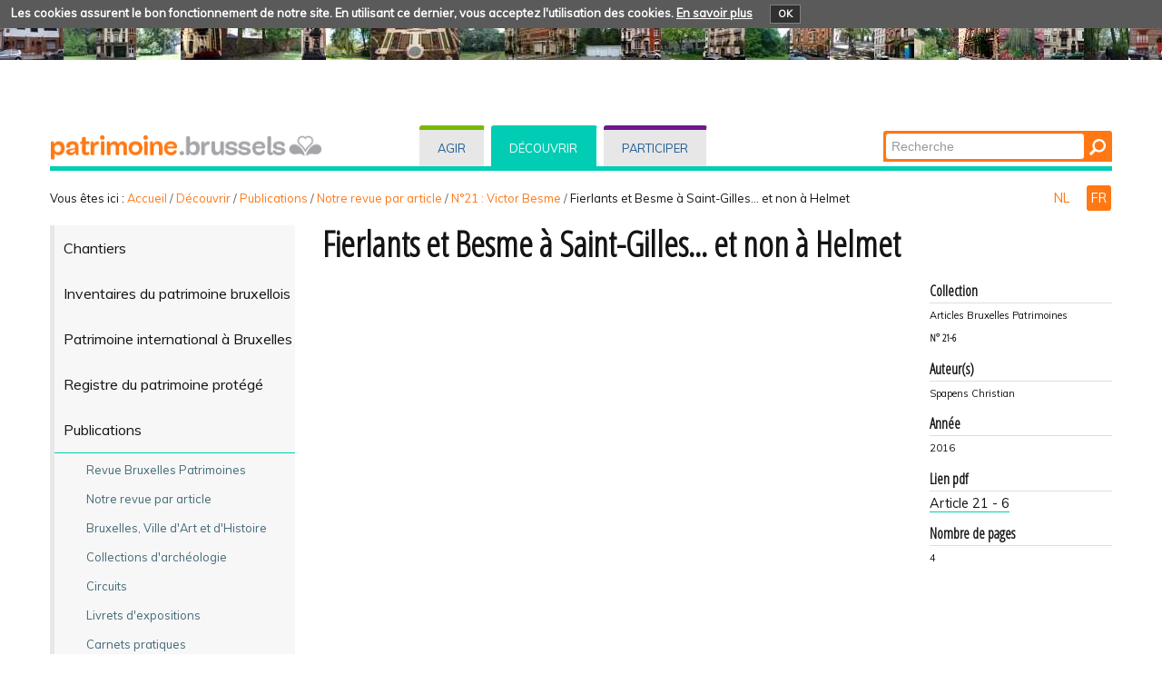

--- FILE ---
content_type: text/html;charset=utf-8
request_url: https://patrimoine.brussels/decouvrir/publications/notre-revue-par-article/no-21-victor-besme/fierlants-et-besme-a-saint-gilles-et-non-a-helmet
body_size: 46435
content:
<!DOCTYPE html PUBLIC "-//W3C//DTD XHTML 1.0 Transitional//EN" "http://www.w3.org/TR/xhtml1/DTD/xhtml1-transitional.dtd">
<html xmlns="http://www.w3.org/1999/xhtml" lang="fr" xml:lang="fr"><head><meta http-equiv="Content-Type" content="text/html; charset=UTF-8" /><base href="https://patrimoine.brussels/decouvrir/publications/notre-revue-par-article/no-21-victor-besme/fierlants-et-besme-a-saint-gilles-et-non-a-helmet" /><link rel="stylesheet" type="text/css" media="screen" href="https://patrimoine.brussels/portal_css/plonetheme.monument/reset-cachekey-b57ab694b75ec695aa97d7590eae4f67.css" /><link rel="stylesheet" type="text/css" href="https://patrimoine.brussels/portal_css/plonetheme.monument/public-cachekey-6ca84c78bf9da5b31854ed73d4e39a60.css" /><link rel="stylesheet" type="text/css" href="https://patrimoine.brussels/portal_css/plonetheme.monument/resourcecollective.js.fullcalendarfullcalendar-cachekey-3d3436173dd840c27d04f270bb7e7cf9.css" /><style type="text/css">@import url(https://patrimoine.brussels/portal_css/plonetheme.monument/resourcecollective.js.colorpicker-cachekey-004447f40625be60c697b6c218a0ebe9.css);</style><link rel="stylesheet" type="text/css" href="https://patrimoine.brussels/portal_css/plonetheme.monument/resourcecollective.js.bootstrapcssbootstrap.min-cachekey-064aa7fafb06e060ce36a1e83ec2195d.css" /><link rel="stylesheet" type="text/css" href="https://patrimoine.brussels/portal_css/plonetheme.monument/themeplonetheme.monumentcsstheme-cachekey-a41b33324ac59cef2139c1adac7d9619.css" /><link rel="stylesheet" type="text/css" media="screen" href="https://patrimoine.brussels/portal_css/plonetheme.monument/resourcepublicationpublication-cachekey-176c44ad28736cdf1f7f9ead06206f5d.css" /><style type="text/css" media="screen">@import url(https://patrimoine.brussels/portal_css/plonetheme.monument/resourceeasyslider-portlet-cachekey-cba9a30b075130a36e03df5f0abb4d63.css);</style><link rel="stylesheet" type="text/css" href="https://patrimoine.brussels/portal_css/plonetheme.monument/resourcejquery.datatablesmediacssjquery.dataTables-cachekey-46ede1a926876a8141666b1f873a1ccd.css" /><link rel="canonical" href="https://patrimoine.brussels/decouvrir/publications/notre-revue-par-article/no-21-victor-besme/fierlants-et-besme-a-saint-gilles-et-non-a-helmet" /><link rel="search" href="https://patrimoine.brussels/@@search" title="Recherche dans ce site" /><link rel="alternate" href="https://patrimoine.brussels/nl/ontdekken/publicaties/ons-tijdschrift-per-artikel/nr-21-victor-besme/fierlants-en-besme-in-sint-gillis-en-niet-in-helmet" hreflang="nl" /><script type="text/javascript" src="https://patrimoine.brussels/portal_javascripts/plonetheme.monument/resourceplone.app.jquery-cachekey-29313959406819de74eae7c3e1d10027.js"></script><script type="text/javascript" src="https://patrimoine.brussels/portal_javascripts/plonetheme.monument/resourcecollective.js.fullcalendarfullcalendar.min-cachekey-f50c26d4514c7ba9940c9d116294a15c.js"></script><script type="text/javascript" src="https://patrimoine.brussels/portal_javascripts/plonetheme.monument/resourcecollective.js.colorpicker.jseye-cachekey-d9bf2906cdec242769229362f0a8b481.js"></script><script type="text/javascript" src="https://patrimoine.brussels/portal_javascripts/plonetheme.monument/resourcecollective.js.bootstrapjsbootstrap.min-cachekey-7d2407f70e54e97e63df4de8983aee51.js"></script><script type="text/javascript" src="https://patrimoine.brussels/portal_javascripts/plonetheme.monument/resourceeasyslider-portlet-cachekey-eb9c839bd9ff063ba1880256bf82441b.js"></script><script type="text/javascript" src="https://patrimoine.brussels/portal_javascripts/plonetheme.monument/resourcejquery.datatables-cachekey-a1447f436fdc1d0a039aae3a779d9f92.js"></script><script type="text/javascript">
        jQuery(function($){
            if (typeof($.datepicker) != "undefined"){
              $.datepicker.setDefaults(
                jQuery.extend($.datepicker.regional['fr'],
                {dateFormat: 'dd/mm/yy'}));
            }
        });
        </script><script type="text/javascript">
                $( document ).ready( function() {
                    var links = sessionStorage.getItem('publications');
                    var lang = $("html").attr("lang");
                    var trans = {
                        'nl': {'previous': "&#171; Vorige : ", 'next': " Volgende : "},
                        'fr': {'previous': "&#171; Précédent : ", 'next': " Suivant : "},
                    };
                    if (links) {
                        var linksArray = JSON.parse(links);
                        var currentURL = document.URL;
                        for (i = 0; i < linksArray.length; i++) {
                            var link = linksArray[i];
                            var href = link.match(/href="([^"]*)/)[1];
                            if (href == currentURL) {
                                previousIndex = i - 1;
                                if (previousIndex < 0) {
                                    previousIndex = linksArray.length - 1;
                                }
                                nextIndex = i + 1;
                                if (nextIndex >= linksArray.length) {
                                    nextIndex = 0;
                                }
                                $(" #previous-publication ").html(linksArray[previousIndex]);
                                $(" #next-publication ").html(linksArray[nextIndex]);
                            }
                        }
                    }
                    $(" #previous-publication a ").prepend(trans[lang].previous);
                    $(" #next-publication a").prepend(trans[lang].next);
                    $(" #next-publication a").append(" &#187; ");
                });
            </script><meta charset="utf-8" /><meta name="viewport" content="width=device-width, initial-scale=1.0" /><title>Fierlants et Besme à Saint-Gilles... et non à Helmet — Patrimoine - Erfgoed</title><!--link rel="stylesheet" href="css/theme.css" /--><link href="https://fonts.googleapis.com/css?family=Dosis:400,600" rel="stylesheet" type="text/css" /><link href="https://fonts.googleapis.com/css?family=Open+Sans+Condensed:300" rel="stylesheet" type="text/css" /><link href="https://fonts.googleapis.com/css?family=Muli" rel="stylesheet" type="text/css" /><link rel="apple-touch-icon" href="/++theme++plonetheme.monument/images/touch-icon-iphone.png" /><link rel="apple-touch-icon" sizes="76x76" href="/++theme++plonetheme.monument/images/touch-icon-ipad.png" /><link rel="apple-touch-icon" sizes="120x120" href="/++theme++plonetheme.monument/images/touch-icon-iphone-retina.png" /><link rel="apple-touch-icon" sizes="152x152" href="/++theme++plonetheme.monument/images/touch-icon-ipad-retina.png" /><link rel="shortcut icon" type="image/x-icon" href="/++theme++plonetheme.monument/images/favicon.ico" /><style type="text/css" media="screen"></style></head><body class="plonesite two-columns-left template-publication_view portaltype-publication site-fr section-decouvrir subsection-publications subsection-publications-notre-revue-par-article subsection-publications-notre-revue-par-article-no-21-victor-besme userrole-anonymous" dir="ltr"><div class="cookiepolicy">
    <div class="cookiepolicy-txt">
        <span>Les cookies assurent le bon fonctionnement de notre site. En utilisant ce dernier, vous acceptez l'utilisation des cookies.</span>

        <a class="cookiepolicy-link" href="https://patrimoine.brussels/cookiepolicy">En savoir plus</a>

        <a class="cookiepolicy-btn cookiepolicy-close" href="#">OK</a>
    </div>
</div><a name="HAUT" id="HAUT"></a><div class="container" id="header">
  <div class="row">
    <div class="span4" id="portal-logo-wrapper"><a href="https://patrimoine.brussels">
            <img src="++theme++plonetheme.monument/images/spacer.gif" alt="patrimoine.brussels" />
        </a></div>
    <div class="span5">
      <div class="row-fluid">
        <div id="globalnav-wrapper">
          <div class="row-fluid">
            <div class="navbar">
              <div class="navbar-inner">
                <div class="container"> 
                  <a class="btn btn-navbar" data-toggle="collapse" data-target=".nav-collapse"> <span class="navbar-txt">Navigation</span> <span class="navbar-icon"><span class="icon-bar"></span> <span class="icon-bar"></span> <span class="icon-bar"></span></span><span style="clear:both;"></span> </a> 
                  <div class="nav-collapse collapse">
                    <ul id="portal-globalnav">
                    <li id="portaltab-index_html" class="plain"><a href="https://patrimoine.brussels" title="">Accueil</a></li><li id="portaltab-agir" class="plain"><a href="https://patrimoine.brussels/agir" title="Interventions directes sur les biens immobiliers">Agir</a></li><li id="portaltab-decouvrir" class="selected"><a href="https://patrimoine.brussels/decouvrir" title="">Découvrir</a></li><li id="portaltab-participer" class="plain"><a href="https://patrimoine.brussels/participer" title="">Participer</a></li></ul></div>
                </div>
              </div>
            </div>
            <div style="clear:both;"></div>
          </div>
        </div>
      </div>
    </div>
    <div class="span3">
      <div id="portal-searchbox"> 

    <form id="nolivesearchGadget_form" action="https://patrimoine.brussels/@@search">

        <div class="LSBox">
        <label class="hiddenStructure" for="nolivesearchGadget">Chercher par</label>

        <input name="SearchableText" type="text" size="18" title="Recherche" placeholder="Recherche" accesskey="4" class="searchField" id="nolivesearchGadget" /><input class="searchButton" type="submit" value="Rechercher" />

        <div class="LSResult" id="LSResult"><div class="LSShadow" id="LSShadow"></div></div>
        </div>
    </form>

    <div id="portal-advanced-search" class="hiddenStructure">
        <a href="https://patrimoine.brussels/@@search" accesskey="5">Recherche avancée…</a>
    </div>

</div>
    </div>
    <div class="span12 border-bottom"></div>
  </div>
</div><div class="container">
  <div class="row">
    <div class="span10">
      <div id="portal-breadcrumbs">

    <span id="breadcrumbs-you-are-here">Vous êtes ici :</span>
    <span id="breadcrumbs-home">
        <a href="https://patrimoine.brussels">Accueil</a>
        <span class="breadcrumbSeparator">
            /
            
        </span>
    </span>
    <span id="breadcrumbs-1" dir="ltr">
        
            <a href="https://patrimoine.brussels/decouvrir">Découvrir</a>
            <span class="breadcrumbSeparator">
                /
                
            </span>
            
         
    </span>
    <span id="breadcrumbs-2" dir="ltr">
        
            <a href="https://patrimoine.brussels/decouvrir/publications">Publications</a>
            <span class="breadcrumbSeparator">
                /
                
            </span>
            
         
    </span>
    <span id="breadcrumbs-3" dir="ltr">
        
            <a href="https://patrimoine.brussels/decouvrir/publications/notre-revue-par-article">Notre revue par article</a>
            <span class="breadcrumbSeparator">
                /
                
            </span>
            
         
    </span>
    <span id="breadcrumbs-4" dir="ltr">
        
            <a href="https://patrimoine.brussels/decouvrir/publications/notre-revue-par-article/no-21-victor-besme">N°21 : Victor Besme</a>
            <span class="breadcrumbSeparator">
                /
                
            </span>
            
         
    </span>
    <span id="breadcrumbs-5" dir="ltr">
        
            
            
            <span id="breadcrumbs-current">Fierlants et Besme à Saint-Gilles... et non à Helmet</span>
         
    </span>

</div>
    </div>
    <div class="span2" id="languages">
      <ul id="portal-languageselector"><li class="language-nl">
        <a href="https://patrimoine.brussels/nl/ontdekken/publicaties/ons-tijdschrift-per-artikel/nr-21-victor-besme/fierlants-en-besme-in-sint-gillis-en-niet-in-helmet?set_language=nl" title="Nederlands">
        NL
    </a>
    </li>
    
    
    <li class="currentLanguage language-fr">
        <a href="https://patrimoine.brussels/decouvrir/publications/notre-revue-par-article/no-21-victor-besme/fierlants-et-besme-a-saint-gilles-et-non-a-helmet?set_language=fr" title="Français">
      FR
    </a>
    </li>
    
</ul></div>
  </div>
 <div class="row">
  <div class="span3" id="portal-column-one">
  
  
            
                
<div class="portletWrapper" data-portlethash="706c6f6e652e6c656674636f6c756d6e0a636f6e746578740a2f506c6f6e650a6e617669676174696f6e" id="portletwrapper-706c6f6e652e6c656674636f6c756d6e0a636f6e746578740a2f506c6f6e650a6e617669676174696f6e">
<div class="portlet portletNavigationTree navigation">

    <h2 class="portletHeader hiddenStructure">
        <span class="portletTopLeft"></span>
        <a href="https://patrimoine.brussels/decouvrir" class="tile">Navigation</a>
        <span class="portletTopRight"></span>
    </h2>

    <div class="portletItem lastItem">
        <ul class="navTree navTreeLevel0"><li class="navTreeItem visualNoMarker navTreeFolderish section-chantiers">

    


        <a href="https://patrimoine.brussels/decouvrir/chantiers" class="state-published navTreeFolderish contenttype-folder" title="">
            
            <span>Chantiers</span>
        </a>

        

    
</li>


<li class="navTreeItem visualNoMarker navTreeFolderish section-inventaires-du-patrimoine-bruxellois">

    


        <a href="https://patrimoine.brussels/decouvrir/inventaires-du-patrimoine-bruxellois" class="state-published navTreeFolderish contenttype-folder" title="">
            
            <span>Inventaires du patrimoine bruxellois</span>
        </a>

        

    
</li>


<li class="navTreeItem visualNoMarker navTreeFolderish section-patrimoine-international-a-bruxelles">

    


        <a href="https://patrimoine.brussels/decouvrir/patrimoine-international-a-bruxelles" class="state-published navTreeFolderish contenttype-folder" title="">
            
            <span>Patrimoine international à Bruxelles</span>
        </a>

        

    
</li>


<li class="navTreeItem visualNoMarker navTreeFolderish section-registre-du-patrimoine-protege">

    


        <a href="https://patrimoine.brussels/decouvrir/registre-du-patrimoine-protege" class="state-published navTreeFolderish contenttype-folder" title="">
            
            <span>Registre du patrimoine protégé</span>
        </a>

        

    
</li>


<li class="navTreeItem visualNoMarker navTreeItemInPath navTreeFolderish section-publications">

    


        <a href="https://patrimoine.brussels/decouvrir/publications" class="state-published navTreeItemInPath navTreeFolderish contenttype-folder" title="">
            
            <span>Publications</span>
        </a>

        
            <ul class="navTree navTreeLevel1"><li class="navTreeItem visualNoMarker navTreeFolderish section-revue-bruxelles-patrimoines">

    


        <a href="https://patrimoine.brussels/decouvrir/publications/revue-bruxelles-patrimoines" class="state-published navTreeFolderish contenttype-folder" title="">
            
            <span>Revue Bruxelles Patrimoines</span>
        </a>

        

    
</li>


<li class="navTreeItem visualNoMarker navTreeItemInPath navTreeFolderish section-notre-revue-par-article">

    


        <a href="https://patrimoine.brussels/decouvrir/publications/notre-revue-par-article" class="state-published navTreeItemInPath navTreeFolderish contenttype-folder" title="">
            
            <span>Notre revue par article</span>
        </a>

        
            <ul class="navTree navTreeLevel2"><li class="navTreeItem visualNoMarker section-tous-les-articles-disponibles">

    


        <a href="https://patrimoine.brussels/decouvrir/publications/notre-revue-par-article/tous-les-articles-disponibles" class="state-published contenttype-document" title="">
            
            <span>Tous les articles disponibles</span>
        </a>

        

    
</li>


<li class="navTreeItem visualNoMarker navTreeFolderish section-hors-serie-2013-le-patrimoine-ecrit-notre-histoire">

    


        <a href="https://patrimoine.brussels/decouvrir/publications/notre-revue-par-article/hors-serie-2013-le-patrimoine-ecrit-notre-histoire" class="state-published navTreeFolderish contenttype-folder" title="">
            
            <span>Hors-série 2013 : Le patrimoine écrit notre histoire</span>
        </a>

        

    
</li>


<li class="navTreeItem visualNoMarker navTreeFolderish section-hors-serie-2018-la-restauration-dun-decor">

    


        <a href="https://patrimoine.brussels/decouvrir/publications/notre-revue-par-article/hors-serie-2018-la-restauration-dun-decor-dexception" class="state-published navTreeFolderish contenttype-folder" title="Les façades de la Grand-Place">
            
            <span>Hors-série 2018 : La restauration d'un décor d'exception</span>
        </a>

        

    
</li>


<li class="navTreeItem visualNoMarker navTreeFolderish section-special-editon-2018-restauration-of-an-exceptional">

    


        <a href="https://patrimoine.brussels/decouvrir/publications/notre-revue-par-article/special-editon-2018-restauration-of-an-exceptional-decorative-environment" class="state-published navTreeFolderish contenttype-folder" title="The Facades of the Grand Place">
            
            <span>Special Editon 2018 : The Restauration of an Exceptional Decorative Environment</span>
        </a>

        

    
</li>


<li class="navTreeItem visualNoMarker navTreeFolderish section-no-1-rentree-des-classes">

    


        <a href="https://patrimoine.brussels/decouvrir/publications/notre-revue-par-article/no-1-rentree-des-classes" class="state-published navTreeFolderish contenttype-folder" title="">
            
            <span>N°1 : Rentrée des classes</span>
        </a>

        

    
</li>


<li class="navTreeItem visualNoMarker navTreeFolderish section-no-2-la-porte-de-hal">

    


        <a href="https://patrimoine.brussels/decouvrir/publications/notre-revue-par-article/no-2-la-porte-de-hal" class="state-published navTreeFolderish contenttype-folder" title="">
            
            <span>N°2 : La porte de Hal</span>
        </a>

        

    
</li>


<li class="navTreeItem visualNoMarker navTreeFolderish section-no-3-4-l-art-de-construire">

    


        <a href="https://patrimoine.brussels/decouvrir/publications/notre-revue-par-article/no-3-4-l-art-de-construire" class="state-published navTreeFolderish contenttype-folder" title="">
            
            <span>N°3-4 : L'art de construire</span>
        </a>

        

    
</li>


<li class="navTreeItem visualNoMarker navTreeFolderish section-no-5-hotel-dewez">

    


        <a href="https://patrimoine.brussels/decouvrir/publications/notre-revue-par-article/no-5-hotel-dewez" class="state-published navTreeFolderish contenttype-folder" title="">
            
            <span>N°5 : L'hôtel Dewez</span>
        </a>

        

    
</li>


<li class="navTreeItem visualNoMarker navTreeFolderish section-no-6-7-bruxelles-m-as-tu-vu">

    


        <a href="https://patrimoine.brussels/decouvrir/publications/notre-revue-par-article/no-6-7-bruxelles-m-as-tu-vu" class="state-published navTreeFolderish contenttype-folder" title="Septembre 2013&#13;&#10;Dossier : Bruxelles, m'as-tu vu?">
            
            <span>N°6-7 : Bruxelles, m'as-tu vu?</span>
        </a>

        

    
</li>


<li class="navTreeItem visualNoMarker navTreeFolderish section-no-8-architectures-industrielles">

    


        <a href="https://patrimoine.brussels/decouvrir/publications/notre-revue-par-article/no-8-architectures%20industrielles" class="state-published navTreeFolderish contenttype-folder" title="">
            
            <span>N°8 : Architectures industrielles</span>
        </a>

        

    
</li>


<li class="navTreeItem visualNoMarker navTreeFolderish section-no-9-parcs-et-jardins">

    


        <a href="https://patrimoine.brussels/decouvrir/publications/notre-revue-par-article/no-9-parcs-et-jardins" class="state-published navTreeFolderish contenttype-folder" title="">
            
            <span>N°9 : Parcs et jardins</span>
        </a>

        

    
</li>


<li class="navTreeItem visualNoMarker navTreeFolderish section-no-10-jean-baptiste-dewin">

    


        <a href="https://patrimoine.brussels/decouvrir/publications/notre-revue-par-article/no-10-jean-baptiste-dewin" class="state-published navTreeFolderish contenttype-folder" title="">
            
            <span>N°10 : Jean-Baptiste Dewin</span>
        </a>

        

    
</li>


<li class="navTreeItem visualNoMarker navTreeFolderish section-no-11-12-histoire-et-memoire">

    


        <a href="https://patrimoine.brussels/decouvrir/publications/notre-revue-par-article/no-11-12-histoire-et-memoire" class="state-published navTreeFolderish contenttype-folder" title="">
            
            <span>N°11-12 : Histoire et mémoire</span>
        </a>

        

    
</li>


<li class="navTreeItem visualNoMarker navTreeFolderish section-no-13-lieux-de-culte">

    


        <a href="https://patrimoine.brussels/decouvrir/publications/notre-revue-par-article/no-13-lieux-de-culte" class="state-published navTreeFolderish contenttype-folder" title="">
            
            <span>N°13 : Lieux de culte</span>
        </a>

        

    
</li>


<li class="navTreeItem visualNoMarker navTreeFolderish section-no-14-foret-de-soignes">

    


        <a href="https://patrimoine.brussels/decouvrir/publications/notre-revue-par-article/no-14-foret-de-soignes" class="state-published navTreeFolderish contenttype-folder" title="">
            
            <span>N°14 : La forêt de Soignes</span>
        </a>

        

    
</li>


<li class="navTreeItem visualNoMarker navTreeFolderish section-no-15-16-ateleirs-usines-et-bureaux">

    


        <a href="https://patrimoine.brussels/decouvrir/publications/notre-revue-par-article/no-15-16-ateleirs-usines-et-bureaux" class="state-published navTreeFolderish contenttype-folder" title="">
            
            <span>N°15-16 : Ateliers, usines et bureaux</span>
        </a>

        

    
</li>


<li class="navTreeItem visualNoMarker navTreeFolderish section-articles-du-no17">

    


        <a href="https://patrimoine.brussels/decouvrir/publications/notre-revue-par-article/articles-du-no17" class="state-published navTreeFolderish contenttype-folder" title="">
            
            <span>N°17 : Archéologie urbaine</span>
        </a>

        

    
</li>


<li class="navTreeItem visualNoMarker navTreeFolderish section-no-18-hotels-communaux">

    


        <a href="https://patrimoine.brussels/decouvrir/publications/notre-revue-par-article/no-18-hotels-communaux" class="state-published navTreeFolderish contenttype-folder" title="Dossier : les hôtels communaux">
            
            <span>N°18: Hôtels communaux</span>
        </a>

        

    
</li>


<li class="navTreeItem visualNoMarker navTreeFolderish section-no-19-20-recyclage-des-styles">

    


        <a href="https://patrimoine.brussels/decouvrir/publications/notre-revue-par-article/no-19-20-recyclage-des-styles" class="state-published navTreeFolderish contenttype-folder" title="">
            
            <span>N°19-20 : Recyclage des styles</span>
        </a>

        

    
</li>


<li class="navTreeItem visualNoMarker navTreeItemInPath navTreeFolderish section-no-21-victor-besme">

    


        <a href="https://patrimoine.brussels/decouvrir/publications/notre-revue-par-article/no-21-victor-besme" class="state-published navTreeItemInPath navTreeFolderish contenttype-folder" title="">
            
            <span>N°21 : Victor Besme</span>
        </a>

        
            <ul class="navTree navTreeLevel3"><li class="navTreeItem visualNoMarker section-victor-besme">

    


        <a href="https://patrimoine.brussels/decouvrir/publications/notre-revue-par-article/no-21-victor-besme/victor-besme" class="state-published contenttype-publication" title="art. 21-1">
            
            <span>Victor Besme</span>
        </a>

        

    
</li>


<li class="navTreeItem visualNoMarker section-au-fil-de-la-grande-ceinture">

    


        <a href="https://patrimoine.brussels/decouvrir/publications/notre-revue-par-article/no-21-victor-besme/au-fil-de-la-grande-ceinture" class="state-published contenttype-publication" title="art. 21-2">
            
            <span>Au fil de la grande ceinture</span>
        </a>

        

    
</li>


<li class="navTreeItem visualNoMarker section-la-fortune-urbanistique-de-victor-besme">

    


        <a href="https://patrimoine.brussels/decouvrir/publications/notre-revue-par-article/no-21-victor-besme/la-fortune-urbanistique-de-victor-besme" class="state-published contenttype-publication" title="art. 21-3">
            
            <span>La fortune urbanistique de Victor Besme</span>
        </a>

        

    
</li>


<li class="navTreeItem visualNoMarker section-victor-besme-un-architecte-dans-son-temps">

    


        <a href="https://patrimoine.brussels/decouvrir/publications/notre-revue-par-article/no-21-victor-besme/victor-besme-un-architecte-dans-son-temps" class="state-published contenttype-publication" title="art. 21-4">
            
            <span>Victor Besme, un architecte dans son temps</span>
        </a>

        

    
</li>


<li class="navTreeItem visualNoMarker section-leglise-de-st-gilles">

    


        <a href="https://patrimoine.brussels/decouvrir/publications/notre-revue-par-article/no-21-victor-besme/leglise-de-st-gilles" class="state-published contenttype-publication" title="art. 21-5">
            
            <span>L'église de St-Gilles</span>
        </a>

        

    
</li>


<li class="navTreeItem visualNoMarker navTreeCurrentNode section-fierlants-et-besme-a-saint-gilles-et-non-a-helmet">

    


        <a href="https://patrimoine.brussels/decouvrir/publications/notre-revue-par-article/no-21-victor-besme/fierlants-et-besme-a-saint-gilles-et-non-a-helmet" class="state-published navTreeCurrentItem navTreeCurrentNode contenttype-publication" title="art 21-6">
            
            <span>Fierlants et Besme à Saint-Gilles... et non à Helmet</span>
        </a>

        

    
</li>


<li class="navTreeItem visualNoMarker section-le-memorial-de-la-bataille-de-waterloo-a-evere">

    


        <a href="https://patrimoine.brussels/decouvrir/publications/notre-revue-par-article/no-21-victor-besme/le-memorial-de-la-bataille-de-waterloo-a-evere" class="state-published contenttype-publication" title="art. 21-7">
            
            <span>Le mémorial de la bataille de Waterloo à Evere</span>
        </a>

        

    
</li>


<li class="navTreeItem visualNoMarker section-la-maison-et-le-parc-hap">

    


        <a href="https://patrimoine.brussels/decouvrir/publications/notre-revue-par-article/no-21-victor-besme/la-maison-et-le-parc-hap" class="state-published contenttype-publication" title="art. 21-8">
            
            <span>La maison et le parc Hap</span>
        </a>

        

    
</li>


<li class="navTreeItem visualNoMarker section-news">

    


        <a href="https://patrimoine.brussels/decouvrir/publications/notre-revue-par-article/no-21-victor-besme/news" class="state-published contenttype-publication" title="">
            
            <span>News</span>
        </a>

        

    
</li>


<li class="navTreeItem visualNoMarker section-mesures-de-protection">

    


        <a href="https://patrimoine.brussels/decouvrir/publications/notre-revue-par-article/no-21-victor-besme/mesures-de-protection" class="state-published contenttype-publication" title="art. 21-10">
            
            <span>Mesures de protection</span>
        </a>

        

    
</li>




            </ul></li>


<li class="navTreeItem visualNoMarker navTreeFolderish section-no-22-art-nouveau">

    


        <a href="https://patrimoine.brussels/decouvrir/publications/notre-revue-par-article/no-22-art-nouveau" class="state-published navTreeFolderish contenttype-folder" title="">
            
            <span>N°22 : Art nouveau</span>
        </a>

        

    
</li>


<li class="navTreeItem visualNoMarker navTreeFolderish section-no-23-24-nature-en-ville">

    


        <a href="https://patrimoine.brussels/decouvrir/publications/notre-revue-par-article/no-23-24-nature%20en%20ville" class="state-published navTreeFolderish contenttype-folder" title="">
            
            <span>N°23-24 : Nature en ville</span>
        </a>

        

    
</li>


<li class="navTreeItem visualNoMarker navTreeFolderish section-no-25-conservation-en-chantier">

    


        <a href="https://patrimoine.brussels/decouvrir/publications/notre-revue-par-article/no-25-conservation-en-chantier" class="state-published navTreeFolderish contenttype-folder" title="">
            
            <span>N°25 : Conservation en chantier</span>
        </a>

        

    
</li>


<li class="navTreeItem visualNoMarker navTreeFolderish section-ndeg26-27-les-ateliers-dartistes">

    


        <a href="https://patrimoine.brussels/decouvrir/publications/notre-revue-par-article/ndeg26-27-les-ateliers-dartistes" class="state-published navTreeFolderish contenttype-folder" title="">
            
            <span>N°26-27 : Les ateliers d'artistes</span>
        </a>

        

    
</li>


<li class="navTreeItem visualNoMarker navTreeFolderish section-ndeg28-le-patrimoine-cest-nous">

    


        <a href="https://patrimoine.brussels/decouvrir/publications/notre-revue-par-article/ndeg28-le-patrimoine-cest-nous" class="state-published navTreeFolderish contenttype-folder" title="">
            
            <span>N°28 : Le patrimoine, c'est nous !</span>
        </a>

        

    
</li>


<li class="navTreeItem visualNoMarker navTreeFolderish section-ndeg29-les-interieurs-historiques">

    


        <a href="https://patrimoine.brussels/decouvrir/publications/notre-revue-par-article/ndeg29-les-interieurs-historiques" class="state-published navTreeFolderish contenttype-folder" title="">
            
            <span>N°29 : Les intérieurs historiques</span>
        </a>

        

    
</li>


<li class="navTreeItem visualNoMarker navTreeFolderish section-ndeg-30-betons">

    


        <a href="https://patrimoine.brussels/decouvrir/publications/notre-revue-par-article/ndeg-30-betons" class="state-published navTreeFolderish contenttype-folder" title="">
            
            <span>N°30 : Bétons</span>
        </a>

        

    
</li>


<li class="navTreeItem visualNoMarker navTreeFolderish section-ndeg31-un-lieu-pour-lart">

    


        <a href="https://patrimoine.brussels/decouvrir/publications/notre-revue-par-article/ndeg31-un-lieu-pour-lart" class="state-published navTreeFolderish contenttype-folder" title="">
            
            <span>N°31 : Un lieu pour l'art</span>
        </a>

        

    
</li>


<li class="navTreeItem visualNoMarker navTreeFolderish section-ndeg32-voir-la-rue-autrement">

    


        <a href="https://patrimoine.brussels/decouvrir/publications/notre-revue-par-article/ndeg32-voir-la-rue-autrement" class="state-published navTreeFolderish contenttype-folder" title="">
            
            <span>N°32 : Voir la rue autrement</span>
        </a>

        

    
</li>


<li class="navTreeItem visualNoMarker navTreeFolderish section-ndeg33-air-chaleur-lumiere">

    


        <a href="https://patrimoine.brussels/decouvrir/publications/notre-revue-par-article/ndeg33-air-chaleur-lumiere" class="state-published navTreeFolderish contenttype-folder" title="">
            
            <span>N°33 : Air, chaleur, lumière</span>
        </a>

        

    
</li>


<li class="navTreeItem visualNoMarker navTreeFolderish section-ndeg34-couleurs-et-textures">

    


        <a href="https://patrimoine.brussels/decouvrir/publications/notre-revue-par-article/ndeg34-couleurs-et-textures" class="state-published navTreeFolderish contenttype-folder" title="">
            
            <span>N°34: Couleurs et textures</span>
        </a>

        

    
</li>


<li class="navTreeItem visualNoMarker navTreeFolderish section-ndeg35-georges-houtstont-et-la-fievre-ornementale">

    


        <a href="https://patrimoine.brussels/decouvrir/publications/notre-revue-par-article/ndeg35-georges-houtstont-et-la-fievre-ornementale-de-la-belle-epoque" class="state-published navTreeFolderish contenttype-folder" title="">
            
            <span>N°35: Georges Houtstont et la fièvre ornementale de la belle époque</span>
        </a>

        

    
</li>


<li class="navTreeItem visualNoMarker navTreeFolderish section-ndeg36-points-de-vue">

    


        <a href="https://patrimoine.brussels/decouvrir/publications/notre-revue-par-article/ndeg36-points-de-vue" class="state-published navTreeFolderish contenttype-folder" title="Contient les fiches des différents articles du n°37">
            
            <span>N°36 : Points de vue</span>
        </a>

        

    
</li>


<li class="navTreeItem visualNoMarker navTreeFolderish section-ndeg37-objets-et-collections">

    


        <a href="https://patrimoine.brussels/decouvrir/publications/notre-revue-par-article/ndeg37-objets-et-collections" class="state-published navTreeFolderish contenttype-folder" title="Contient les fiches des différents articles du n°37">
            
            <span>N°37 : Objets et collections</span>
        </a>

        

    
</li>


<li class="navTreeItem visualNoMarker navTreeFolderish section-articles-du-ndeg-38">

    


        <a href="https://patrimoine.brussels/decouvrir/publications/notre-revue-par-article/articles-du-ndeg-38" class="state-published navTreeFolderish contenttype-folder" title="">
            
            <span>N°38 : Focus 1939-99</span>
        </a>

        

    
</li>


<li class="navTreeItem visualNoMarker navTreeFolderish section-ndeg39">

    


        <a href="https://patrimoine.brussels/decouvrir/publications/notre-revue-par-article/ndeg39" class="state-published navTreeFolderish contenttype-folder" title="">
            
            <span>N°39 : Reconvertir les bureaux</span>
        </a>

        

    
</li>




            </ul></li>


<li class="navTreeItem visualNoMarker navTreeFolderish section-bruxelles-ville-dart-et-dhistoire">

    


        <a href="https://patrimoine.brussels/decouvrir/publications/bruxelles-ville-dart-et-dhistoire" class="state-published navTreeFolderish contenttype-folder" title="Richement illustrée, cette collection vise à faire découvrir les multiples joyaux du patrimoine de la Région de Bruxelles-Capitale. Histoire, anecdotes, documents inédits, illustrations anciennes, considérations urbanistiques, architecturales et artistiques éveilleront la curiosité du lecteur.">
            
            <span>Bruxelles, Ville d'Art et d'Histoire</span>
        </a>

        

    
</li>


<li class="navTreeItem visualNoMarker navTreeFolderish section-collections-d-archeologie">

    


        <a href="https://patrimoine.brussels/decouvrir/publications/collections-d-archeologie" class="state-published navTreeFolderish contenttype-folder" title="Différentes collections ayant pour thème l'archéologie">
            
            <span>Collections d'archéologie</span>
        </a>

        

    
</li>


<li class="navTreeItem visualNoMarker navTreeFolderish section-circuits">

    


        <a href="https://patrimoine.brussels/decouvrir/publications/circuits" class="state-published navTreeFolderish contenttype-folder" title="Plusieurs de nos publications proposent des circuits pour découvrir les trésors de la Région de Bruxelles-Capitale.">
            
            <span>Circuits</span>
        </a>

        

    
</li>


<li class="navTreeItem visualNoMarker navTreeFolderish section-carnets-dexpositions">

    


        <a href="https://patrimoine.brussels/decouvrir/publications/carnets-dexpositions" class="state-published navTreeFolderish contenttype-folder" title="">
            
            <span>Livrets d'expositions</span>
        </a>

        

    
</li>


<li class="navTreeItem visualNoMarker navTreeFolderish section-carnets-pratiques">

    


        <a href="https://patrimoine.brussels/decouvrir/publications/carnets-pratiques" class="state-published navTreeFolderish contenttype-folder" title="Petites publications à contenu pratique">
            
            <span>Carnets pratiques</span>
        </a>

        

    
</li>


<li class="navTreeItem visualNoMarker navTreeFolderish section-cahiers-pedagogiques-du-patrimoine">

    


        <a href="https://patrimoine.brussels/decouvrir/publications/cahiers-pedagogiques-du-patrimoine" class="state-published navTreeFolderish contenttype-folder" title="">
            
            <span>Cahiers pédagogiques du patrimoine</span>
        </a>

        

    
</li>


<li class="navTreeItem visualNoMarker navTreeFolderish section-urban-research-1">

    


        <a href="https://patrimoine.brussels/decouvrir/publications/urban-research-1" class="state-published navTreeFolderish contenttype-folder" title="">
            
            <span>URBAN RESEARCH</span>
        </a>

        

    
</li>


<li class="navTreeItem visualNoMarker navTreeFolderish section-hors-collection">

    


        <a href="https://patrimoine.brussels/decouvrir/publications/hors-collection" class="state-published navTreeFolderish contenttype-folder" title="">
            
            <span>Hors collection</span>
        </a>

        

    
</li>


<li class="navTreeItem visualNoMarker navTreeFolderish section-autres-collections">

    


        <a href="https://patrimoine.brussels/decouvrir/publications/autres-collections" class="state-published navTreeFolderish contenttype-folder" title="Journées du Patrimoine, Histoire et Restauration, Monuments et Sites protégés">
            
            <span>Autres collections</span>
        </a>

        

    
</li>


<li class="navTreeItem visualNoMarker section-tous-les-titres">

    


        <a href="https://patrimoine.brussels/decouvrir/publications/tous-les-titres" class="state-published contenttype-document" title="Reprend tous les titres de toutes les collections">
            
            <span>Tous les titres</span>
        </a>

        

    
</li>




            </ul></li>


<li class="navTreeItem visualNoMarker navTreeFolderish section-centre-de-documentation">

    


        <a href="https://patrimoine.brussels/decouvrir/centre-de-documentation" class="state-published navTreeFolderish contenttype-folder" title="">
            
            <span>Centre de documentation</span>
        </a>

        

    
</li>


<li class="navTreeItem visualNoMarker navTreeFolderish section-plans-de-gestion-patrimoniale">

    


        <a href="https://patrimoine.brussels/decouvrir/plans-de-gestion-patrimoniale" class="state-published navTreeFolderish contenttype-folder" title="">
            
            <span>Plans de gestion patrimoniale</span>
        </a>

        

    
</li>




        </ul><span class="portletBottomLeft"></span>
        <span class="portletBottomRight"></span>
    </div>
</div>

</div>




            
        </div>
  <div class="span9" id="portal-column-content">
    
  

            <div id="viewlet-above-content">
</div>

            
                <div class="">

                    

                    

    <dl class="portalMessage info" id="kssPortalMessage" style="display:none"><dt>Info</dt>
        <dd></dd>
    </dl><div id="content">

                            

                            

                             <div id="viewlet-above-content-title"></div>
                             
                                 
                                 
            
                <h1 id="parent-fieldname-title" class="documentFirstHeading">
                    Fierlants et Besme à Saint-Gilles... et non à Helmet
                </h1>
            
            
        
                             
                             <div id="viewlet-below-content-title">


</div>

                             
                                 
                                 
            
                <div id="parent-fieldname-description" class="documentDescription">
                   art 21-6
                </div>
            
            
        
                             

                             <div id="viewlet-above-content-body"></div>
                             <div id="content-core">
                                 
            <div class="row-fluid">
                <div class="span9">
                    

                    

                    
        <div class="" id="parent-fieldname-text-5949e8fb83bf454d8bd564ce25518e72">
            
            
        </div>
    
                </div>
                <div class="span3"> 
                    <div>
                        <h2>Collection</h2>
                        <span>
                            <span style="display: block">Articles Bruxelles Patrimoines</span>
                        </span>
                        <h2 class="publication-number">
                            <span>N°</span>
                            <span>21-6</span>
                        </h2>
                    </div>
                    <div>
                        <h2>Auteur(s)</h2>
                        <span>
                            <span style="display: block">Spapens Christian</span>
                        </span>
                    </div>
                    <div>
                        <h2>Année</h2>
                        <p>2016</p>
                    </div>
                    
                    
                    
                    <div>
                        <h2>Lien pdf</h2>
                        <a target="_blank" href="https://patrimoine.brussels/liens/publications-numeriques/versions-pdf/articles-de-la-revue-bruxelles-patrimoines/numero-21/article-21-6">Article 21 - 6</a>
                    </div>
                    <div>
                        <h2>Nombre de pages</h2>
                        <p>4</p>
                    </div>
                    
                    
                </div>
            </div>
            <div class="row-fluid" id="publication-nav">
                <div id="previous-publication" class="span6"></div>
                <div id="next-publication" class="span6"></div>
            </div>
        
                             </div>
                             <div id="viewlet-below-content-body">




    <div class="visualClear"><!-- --></div>

    <div class="documentActions">
        

        

    </div>

</div>

                            
                        </div>
                    

                    
                </div>
            

            <div id="viewlet-below-content">





</div>
        </div>
 </div>
</div><div class="container">
 <div class="row">
  <div class="span12" id="portal-footer">
      
  <div class="row-fluid">
<div class="span8">
<h2>Qui sommes nous?</h2>

<p>La Direction du Patrimoine culturel est chargée de la mise en oeuvre de la politique régionale<br />
en matière de conservation du patrimoine. Elle est une des unités opérationnelles de <strong>urban.brussels</strong>,<br />
le Service Public Régional Bruxelles Urbanisme et Patrimoine<span>.</span><br /><a href="https://patrimoine.brussels/qui-sommes-nous/la-direction-des-monuments-et-des-sites">Lire la suite...</a></p>
</div>

<div class="span4">
<h2>Contact</h2>

<p><strong>Direction du Patrimoine culturel</strong></p>
<a href="https://patrimoine.brussels/liens/pages-urban-bru/p-accueil" target="_blank"><img src="https://patrimoine.brussels/images/general/urban-logo/@@images/5684be3b-3b73-4402-904d-59665f208351.jpeg" alt="" style="height:55px; width:200px" title="urban logo" /></a></div>
</div>

<div class="row-fluid">
<div class="span8">
<div class="border-footer"> </div>

<p><a href="https://patrimoine.brussels/archives-et-actualites/actualites">NEWS et archives</a> - <a href="/fr/sitemap">Plan du site</a> - <a href="https://patrimoine.brussels/copyrights">Crédits photographiques</a> - <a href="https://patrimoine.brussels/presse/dossiers-de-presse">Presse</a> - <a href="https://patrimoine.brussels/liens/divers/page-fb" target="_blank"><img src="https://patrimoine.brussels/images/footer/fb/@@images/5b29cd32-fe25-4d16-8047-039c7108bc31.png" alt="" style="height:27px; width:32px" title="FB" /></a></p>
</div>
</div>

<div class="row-fluid">
<div class="span12 border-footer orange-bdu"> </div>
</div>

<div class="row-fluid">
<div class="span8"><a href="http://cirb.brussels" target="_blank"><img src="https://patrimoine.brussels/images/footer/created-and-hosted-by-cirb-cibg/image" alt="" style="height:30px; margin-top:4px; width:119px" title="Created and hosted by CIRB-CIBG" /></a></div>

<div class="span4"><a href="http://be.brussels" target="_blank"><img src="https://patrimoine.brussels/images/footer/region-de-bruxelles-capitale/image" alt="" style="height:33px; width:200px" title="Région de Bruxelles-Capitale" /></a></div>
</div>

<p> </p>

<p> </p>
</div>
  <div class="span12" id="portal-colophon">
  </div>
  <div class="span12" id="siteactions">
  </div>
 </div>
</div><script type="text/javascript" id="matomo">
  var _paq = window._paq = window._paq || [];
  /* tracker methods like "setCustomDimension" should be called before "trackPageView" */
  _paq.push(["setCookieDomain", "*.patrimoine.brussels"]);
  _paq.push(['trackPageView']);
  _paq.push(['enableLinkTracking']);
  (function() {
    var u="https://analytics.urban.brussels/";
    _paq.push(['setTrackerUrl', u+'matomo.php']);
    _paq.push(['setSiteId', '15']);
    var d=document, g=d.createElement('script'), s=d.getElementsByTagName('script')[0];
    g.async=true; g.src=u+'matomo.js'; s.parentNode.insertBefore(g,s);
  })();
</script></body></html>
